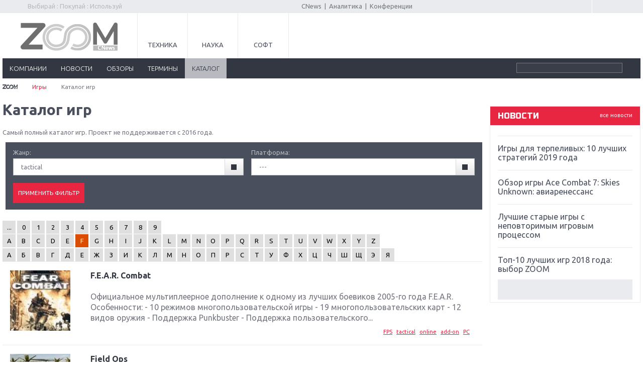

--- FILE ---
content_type: text/html; charset=UTF-8
request_url: https://zoom.cnews.ru/games/product/index/1/F?genre=14
body_size: 9410
content:
<!DOCTYPE html>
<html>
<head>
<title>Игры. Страница 1 / Games.CNews</title>
<meta http-equiv="Content-Type" content="text/html; charset=utf-8" />

<meta name="viewport" content="initial-scale=1.0,user-scalable=no,maximum-scale=1">
<meta name="apple-mobile-web-app-capable" content="yes">
<meta name="HandheldFriendly" content="True">
<meta name="apple-mobile-web-app-status-bar-style" content="black">


<link rel="stylesheet" href="/games/inc/css/style.css?110" type="text/css" />
<link rel="stylesheet" href="/games/inc/css/style2.css" type="text/css" />
<link rel="stylesheet" href="/games/inc/css/print.css" media="print" type="text/css" />
<link rel="stylesheet" href="/games/inc/css/my.css?2" type="text/css" />
<link rel="stylesheet" href="/games/inc/css/lightbox.css" type="text/css" />
<link rel="stylesheet" href="/games/inc/css/jquery-ui-1.9.2.custom.min.css" type="text/css" />
<link rel="stylesheet" href="/inc/css/adaptive.css?v6" type="text/css" />


<link rel="shortcut icon" type="image/x-icon" href="/games/inc/images/games.ico" />


<meta name="description" content="Информационно-аналитический раздел инновационной тематики. Уникальная база знаний о сообществе, ключевых участниках рынка (инвесторах и старт-апах), проектах, технологиях, мероприятиях и пр. Полноценная и постоянно пополняемая энциклопедия в области инноваций, охватывающая наиболее подробную информацию как по российскому, так и по мировому рынку. " />


<link rel="alternate" type="application/rss+xml" title="Новости и статьи Games.CNews" href="//zoom.cnews.ru/games/inc/rss/rss.xml" />


<!--[if lte IE 8]>
<link rel="stylesheet" href="/games/inc/css/ie.css?3" type="text/css" />
<![endif]-->
<!--[if lt IE 9]>
	<script src="//html5shiv.googlecode.com/svn/trunk/html5.js"></script>
<![endif]-->

<script src="/games/inc/js/jquery-1.10.1.min.js" language="JavaScript"></script>
<script src="/games/inc/js/votes.js"></script>
<script src="/games/inc/js/jquery-ui-1.9.2.custom.min.js"></script>
<script src="/games/inc/js/jquery.dependent.js"></script>

<script type='text/javascript' src='/inc/player/swfobject.js'></script>
<script src="//cnb.cnews.ru/inc/api.js?1769354326" type="text/javascript"  charset="utf-8"></script>

	<script type="text/javascript">
var xajaxRequestUri="http://zoom.cnews.ru/games/product/index/1/F?genre=14";
var xajaxDebug=false;
var xajaxStatusMessages=false;
var xajaxWaitCursor=false;
var xajaxDefinedGet=0;
var xajaxDefinedPost=1;
var xajaxLoaded=false;
function xajax_xget_main_more(){return xajax.call("xget_main_more", arguments, 1);}
function xajax_xget_callend(){return xajax.call("xget_callend", arguments, 1);}
function xajax_xget_events(){return xajax.call("xget_events", arguments, 1);}
function xajax_xget_events_big(){return xajax.call("xget_events_big", arguments, 1);}
function xajax_xdel_comment(){return xajax.call("xdel_comment", arguments, 1);}
function xajax_xedit_comment(){return xajax.call("xedit_comment", arguments, 1);}
function xajax_xedit_comment_submit(){return xajax.call("xedit_comment_submit", arguments, 1);}
function xajax_xfast_search(){return xajax.call("xfast_search", arguments, 1);}
	</script>
	<script type="text/javascript" src="//zoom.cnews.ru/inc/js/xajax/xajax.js"></script>
	<script type="text/javascript">
window.setTimeout(function () { if (!xajaxLoaded) { alert('Error: the xajax Javascript file could not be included. Perhaps the URL is incorrect?\nURL: //zoom.cnews.ru/inc/js/xajax/xajax.js'); } }, 6000);
	</script>


<script src="/games/inc/js/jquery.bxslider.min.js"></script>
<script src="/games/inc/js/common.js?1"></script>


	<script async src="//pagead2.googlesyndication.com/pagead/js/adsbygoogle.js"></script>
	<script>
		 (adsbygoogle = window.adsbygoogle || []).push({
			  google_ad_client: "ca-pub-8747289711543912",
			  enable_page_level_ads: true
		 });
	</script>


</head>

<body class="games-body">
		<div class='zoom_shapka'>
		
		<script type="text/javascript" src="//cnb.cnews.ru/rotator.php?zone=164"></script>
		</div>

		<!-- top -->
		<div class="top">
			<div class="top_inner">
				<div class="slogan">Выбирай : Покупай : Используй</div>
                <div class="auth"><script type="text/javascript" src="//comments.club.cnews.ru/comment_count.php?getUserInfo&u=181846"></script>
<!--script type="text/javascript" src="//club.cnews.ru/ext/comment/comment_count.php?getUser&u=181846"></script-->
<script type="text/javascript">
var cnCurrentUser=cnGetUserInfo();
if (typeof(cnCurrentUser)=='object') {
    document.write('<span><a href="//club.cnews.ru/member.php" class="nodecoreWhite">'+cnCurrentUser.NickName+'</a></span>');
    document.write('<span id="Sign"><a href="//club.cnews.ru/logout.php" class="nodecoreWhite"> Выйти </a></span>');
}
else {
    document.write('<span style="padding-right: 8px; border-right:1px solid #ccc;"><a href="//club.cnews.ru/">Вход</a></span>');
    document.write('<span style="padding-left:5px;"><a href="//club.cnews.ru/join.php"> Регистрация </a></span>');
}
</script>


</div>

                <div class="center">
					<a href="//www.cnews.ru/">CNews</a> &nbsp;|&nbsp;
					<a href="//www.cnews.ru/reviews/">Аналитика</a> &nbsp;|&nbsp;
					<a href="//events.cnews.ru/">Конференции</a>
				</div>
			</div>
		</div>
		<!-- /top -->

		<div class="cnb-1280-container">
			<script type="text/javascript" src="https://cnb.cnews.ru/rotator.php?zone=385"></script>
		</div>

		<!-- container -->
		<div class="container">
			<!-- header -->
			<header class="header">
				<div class="banner_header">

																		
<!-- Yandex.RTB R-A-349748-3 -->
<div id="yandex_rtb_R-A-349748-3"></div>
<script type="text/javascript">
    (function(w, d, n, s, t) {
        w[n] = w[n] || [];
        w[n].push(function() {
            Ya.Context.AdvManager.render({
                blockId: "R-A-349748-3",
                renderTo: "yandex_rtb_R-A-349748-3",
                async: true
            });
        });
        t = d.getElementsByTagName("script")[0];
        s = d.createElement("script");
        s.type = "text/javascript";
        s.src = "//an.yandex.ru/system/context.js";
        s.async = true;
        t.parentNode.insertBefore(s, t);
    })(this, this.document, "yandexContextAsyncCallbacks");
</script>
															</div>

				<div class="header_inner">
					<div class="logo">
						<a href="/"><img src="/games/inc/images/logo.png" alt="" /></a>
					</div>
					<nav class="project_menu">
						<ul>
							<li><a href="/" class="project_tech">Техника</a></li>
							<li><a href="/rnd" class="project_sience">Наука</a></li>
							
							<li><a href="/soft" class="project_soft">Софт</a></li>
						</ul>
					</nav>
				</div>
		<div class="navig">
		<div class="navig_inner">
			<div class="menu-icon"></div>
			<div class="menu-close"></div>
			<nav class="main_menu">
				<ul>
					            
            <li class="visible"><a href="/games/companies">компании</a></li>
         
            <li class="visible"><a href="/games/news">новости</a></li>
            <li class="visible"><a href="/games/review">обзоры</a></li>
            <li class="visible"><a href="/games/likbez">термины</a></li>
            <li class="active visible"><a href="/games/product">каталог</a></li>



				</ul>
			</nav>
			<ul class="menu_stick">
				<li><a href="/" class="stick_tech">Техника</a></li>
				<li><a href="/rnd" class="stick_sience">Наука</a></li>
				
				<li><a href="/soft" class="stick_soft">Софт</a></li>
			</ul>
			<div class="stick_logo"><a href="/"><img src="/inc/images/logo_small.png" alt="" /></a></div>
			<form action="/games/search/index" method='get' class="search">
				<fieldset>
					<input type="search" class="search_text" name='query' value=""/>
					<input type="submit" value=""/>
				</fieldset>
			</form>
		</div>
		</div>
		<div class="banner">
            <div style="text-align: center; width:100%; background:#e5e5e5;">

	<script type="text/javascript" src="//cnb.cnews.ru/rotator.php?zone=26"></script>

            </div>
        </div>
	</header>
	<!-- /header -->


<!--main_content-->
	<div class="main_content">

        <div class="breadcrumbs">
            <a href="/"><img alt="" src="/games/inc/images/home.png"></a> <span class="separ"></span>
            <a href="/games">Игры</a> <span class="separ"></span>
            Каталог игр
        </div>


        <div class="wrapper">
	<!--content-->
		<div class="content">

            <h1>Каталог игр</h1>
            <p>Самый полный каталог игр. Проект не поддерживается с 2016 года.</p>
			<div class="style_article">


                <!--<div style='margin-bottom: 10px; padding: 5px 0; border-top: 1px dashed #BBB;'></div>-->

                <div style='margin: 0 0 20px 6px;'>
                <form method='GET' action="/games/product/index/1/F" class="form_style">
                    <table><tr>
                                        <td>Жанр:&nbsp;<br>
                        <select name="genre" style="width:100%;">
                            <option value="">---</option>
                                                            <option value="18">add-on</option>
                                                            <option value="13">adult</option>
                                                            <option value="26">duel</option>
                                                            <option value="20">fighting</option>
                                                            <option value="12">FPS</option>
                                                            <option value="11">futuristic</option>
                                                            <option value="8">horror</option>
                                                            <option value="7">MMORPG</option>
                                                            <option value="15">online</option>
                                                            <option value="21">platformers</option>
                                                            <option value="30">racing</option>
                                                            <option value="3">RPG</option>
                                                            <option value="10">RTS</option>
                                                            <option value="9">stealth</option>
                                                            <option value="14" selected="selected">tactical</option>
                                                            <option value="16">аркада</option>
                                                            <option value="33">виртуальный тир</option>
                                                            <option value="23">воргейм (wargame)</option>
                                                            <option value="19">головоломка (puzzle)</option>
                                                            <option value="36">другое</option>
                                                            <option value="27">карточная игра (card game)</option>
                                                            <option value="28">потасовка (bet-em-up)</option>
                                                            <option value="2">приключения</option>
                                                            <option value="34">ритм/мелодия</option>
                                                            <option value="4">симулятор</option>
                                                            <option value="25">симулятор среды/феномена</option>
                                                            <option value="29">скроллер (scroller)</option>
                                                            <option value="6">спорт</option>
                                                            <option value="5">стратегия</option>
                                                            <option value="32">танцевалка (dance)</option>
                                                            <option value="35">уникальный жанр</option>
                                                            <option value="17">шутер от третьего лица (TPS)</option>
                                                            <option value="24">экономика</option>
                                                            <option value="31">экстрим-спорт</option>
                                                            <option value="1">экшн от первого лица (FPA)</option>
                                                            <option value="22">экшн от третьего лица (TPA)</option>
                                                    </select>
                    </td>
                                                            <td>Платформа:&nbsp;<br>
                        <select name="platform" style="width:100%;">
                            <option value="" selected="selected">---</option>
                                                            <option value="13">3DS</option>
                                                            <option value="9">DS</option>
                                                            <option value="8">GC</option>
                                                            <option value="11">Mobile</option>
                                                            <option value="1">PC</option>
                                                            <option value="4">PS</option>
                                                            <option value="12">PS Vita</option>
                                                            <option value="5">PS2</option>
                                                            <option value="6">PS3</option>
                                                            <option value="14">PS4</option>
                                                            <option value="7">PSP</option>
                                                            <option value="10">Wii</option>
                                                            <option value="16">Wii U</option>
                                                            <option value="2">Xbox</option>
                                                            <option value="3">Xbox 360</option>
                                                            <option value="15">Xbox One</option>
                                                    </select>
                    </td>
                                        </tr></table>

                    <input type='submit' value='Применить фильтр' style='padding: 4px 10px;' class="btn">
                    <div class="cl"></div>
                </form>
                </div>

				<div style='margin-bottom: 10px;'></div>


                                    <div class="pages" style='text-align: left;'>
                        <span><a href="/games/product/index?genre=14" > ... </a></span>
                                                                                                                        <span><a href="/games/product/index/1/0?genre=14" > 0 </a></span>
                                                                    <span><a href="/games/product/index/1/1?genre=14" > 1 </a></span>
                                                                    <span><a href="/games/product/index/1/2?genre=14" > 2 </a></span>
                                                                    <span><a href="/games/product/index/1/3?genre=14" > 3 </a></span>
                                                                    <span><a href="/games/product/index/1/4?genre=14" > 4 </a></span>
                                                                    <span><a href="/games/product/index/1/5?genre=14" > 5 </a></span>
                                                                    <span><a href="/games/product/index/1/6?genre=14" > 6 </a></span>
                                                                    <span><a href="/games/product/index/1/7?genre=14" > 7 </a></span>
                                                                    <span><a href="/games/product/index/1/8?genre=14" > 8 </a></span>
                                                                    <span><a href="/games/product/index/1/9?genre=14" > 9 </a></span>
                                <br />
                                                                                                                                                    <span><a href="/games/product/index/1/A?genre=14" > A </a></span>
                                                                    <span><a href="/games/product/index/1/B?genre=14" > B </a></span>
                                                                    <span><a href="/games/product/index/1/C?genre=14" > C </a></span>
                                                                    <span><a href="/games/product/index/1/D?genre=14" > D </a></span>
                                                                    <span><a href="/games/product/index/1/E?genre=14" > E </a></span>
                                                                    <span><span style="font-size: 20px;"> F </span></span>
                                                                    <span><a href="/games/product/index/1/G?genre=14" > G </a></span>
                                                                    <span><a href="/games/product/index/1/H?genre=14" > H </a></span>
                                                                    <span><a href="/games/product/index/1/I?genre=14" > I </a></span>
                                                                    <span><a href="/games/product/index/1/J?genre=14" > J </a></span>
                                                                    <span><a href="/games/product/index/1/K?genre=14" > K </a></span>
                                                                    <span><a href="/games/product/index/1/L?genre=14" > L </a></span>
                                                                    <span><a href="/games/product/index/1/M?genre=14" > M </a></span>
                                                                    <span><a href="/games/product/index/1/N?genre=14" > N </a></span>
                                                                    <span><a href="/games/product/index/1/O?genre=14" > O </a></span>
                                                                    <span><a href="/games/product/index/1/P?genre=14" > P </a></span>
                                                                    <span><a href="/games/product/index/1/Q?genre=14" > Q </a></span>
                                                                    <span><a href="/games/product/index/1/R?genre=14" > R </a></span>
                                                                    <span><a href="/games/product/index/1/S?genre=14" > S </a></span>
                                                                    <span><a href="/games/product/index/1/T?genre=14" > T </a></span>
                                                                    <span><a href="/games/product/index/1/U?genre=14" > U </a></span>
                                                                    <span><a href="/games/product/index/1/V?genre=14" > V </a></span>
                                                                    <span><a href="/games/product/index/1/W?genre=14" > W </a></span>
                                                                    <span><a href="/games/product/index/1/X?genre=14" > X </a></span>
                                                                    <span><a href="/games/product/index/1/Y?genre=14" > Y </a></span>
                                                                    <span><a href="/games/product/index/1/Z?genre=14" > Z </a></span>
                                <br />
                                                                                                                                                    <span><a href="/games/product/index/1/%D0%90?genre=14" > А </a></span>
                                                                    <span><a href="/games/product/index/1/%D0%91?genre=14" > Б </a></span>
                                                                    <span><a href="/games/product/index/1/%D0%92?genre=14" > В </a></span>
                                                                    <span><a href="/games/product/index/1/%D0%93?genre=14" > Г </a></span>
                                                                    <span><a href="/games/product/index/1/%D0%94?genre=14" > Д </a></span>
                                                                    <span><a href="/games/product/index/1/%D0%95?genre=14" > Е </a></span>
                                                                    <span><a href="/games/product/index/1/%D0%96?genre=14" > Ж </a></span>
                                                                    <span><a href="/games/product/index/1/%D0%97?genre=14" > З </a></span>
                                                                    <span><a href="/games/product/index/1/%D0%98?genre=14" > И </a></span>
                                                                    <span><a href="/games/product/index/1/%D0%9A?genre=14" > К </a></span>
                                                                    <span><a href="/games/product/index/1/%D0%9B?genre=14" > Л </a></span>
                                                                    <span><a href="/games/product/index/1/%D0%9C?genre=14" > М </a></span>
                                                                    <span><a href="/games/product/index/1/%D0%9D?genre=14" > Н </a></span>
                                                                    <span><a href="/games/product/index/1/%D0%9E?genre=14" > О </a></span>
                                                                    <span><a href="/games/product/index/1/%D0%9F?genre=14" > П </a></span>
                                                                    <span><a href="/games/product/index/1/%D0%A0?genre=14" > Р </a></span>
                                                                    <span><a href="/games/product/index/1/%D0%A1?genre=14" > С </a></span>
                                                                    <span><a href="/games/product/index/1/%D0%A2?genre=14" > Т </a></span>
                                                                    <span><a href="/games/product/index/1/%D0%A3?genre=14" > У </a></span>
                                                                    <span><a href="/games/product/index/1/%D0%A4?genre=14" > Ф </a></span>
                                                                    <span><a href="/games/product/index/1/%D0%A5?genre=14" > Х </a></span>
                                                                    <span><a href="/games/product/index/1/%D0%A6?genre=14" > Ц </a></span>
                                                                    <span><a href="/games/product/index/1/%D0%A7?genre=14" > Ч </a></span>
                                                                    <span><a href="/games/product/index/1/%D0%A8?genre=14" > Ш </a></span>
                                                                    <span><a href="/games/product/index/1/%D0%A9?genre=14" > Щ </a></span>
                                                                    <span><a href="/games/product/index/1/%D0%AD?genre=14" > Э </a></span>
                                                                    <span><a href="/games/product/index/1/%D0%AF?genre=14" > Я </a></span>
                                <br />
                                                                        </div>
                

														<article class="article pointer" style="padding-right:20px;">
						<a href="/games/product/item/fear_combat">
                            <div class="article_image"><img src="http://filearchive.cnews.ru/games/box_images/160/914.jpg"  alt='F.E.A.R. Combat' style='width:120px;' class="img"/></div>
                            </a>
						<div class="article_text game_list" style='margin-left: 160px;'>
							<h4><a href="/games/product/item/fear_combat">F.E.A.R. Combat</a></h4>
							Официальное мультиплеерное дополнение к одному из лучших боевиков 2005-го года F.E.A.R.

Особенности:

-   10 режимов многопользовательской игры
-   19 многопользовательских карт
-   12 видов оружия
-   Поддержка Punkbuster
-   Поддержка пользовательского...
						</div>

                        <div class="article_info">
                                                                                                <a href="/games/product/index/?genre=12">FPS</a>
                                                                    <a href="/games/product/index/?genre=14">tactical</a>
                                                                    <a href="/games/product/index/?genre=15">online</a>
                                                                    <a href="/games/product/index/?genre=18">add-on</a>
                                                            
                                                                                                <a href="/games/product/index/?platform=1">PC</a>
                                                                                    </div>
					</article>
										<article class="article pointer" style="padding-right:20px;">
						<a href="/games/product/item/field_ops">
                            <div class="article_image"><img src="http://filearchive.cnews.ru/games/box_images/160/720.jpg"  alt='Field Ops' style='width:120px;' class="img"/></div>
                            </a>
						<div class="article_text game_list" style='margin-left: 160px;'>
							<h4><a href="/games/product/item/field_ops">Field Ops</a></h4>
							Field Ops представляет собой смесь двух жанров: стратегии в реальном времени и шутера от первого лица. Игра посвящена борьбе с терроризмом, судя по первым скриншотам, где-то в теплых странах. Разработчики обещают устроить революцию в тактических экшен-играх....
						</div>

                        <div class="article_info">
                                                                                                <a href="/games/product/index/?genre=14">tactical</a>
                                                                    <a href="/games/product/index/?genre=12">FPS</a>
                                                                    <a href="/games/product/index/?genre=10">RTS</a>
                                                                    <a href="/games/product/index/?genre=1">экшн от первого лица (FPA)</a>
                                                            
                                                                                                <a href="/games/product/index/?platform=1">PC</a>
                                                                                    </div>
					</article>
										<article class="article pointer" style="padding-right:20px;">
						<a href="/games/product/item/final_fantasy_tactics_a2_grimoire_of_the_rift">
                            <div class="article_image"><img src="http://filearchive.cnews.ru/games/box_images/160/1859.jpg"  alt='Final Fantasy Tactics A2: Grimoire of the Rift' style='width:120px;' class="img"/></div>
                            </a>
						<div class="article_text game_list" style='margin-left: 160px;'>
							<h4><a href="/games/product/item/final_fantasy_tactics_a2_grimoire_of_the_rift">Final Fantasy Tactics A2: Grimoire of the Rift</a></h4>
							Final Fantasy Tactics A2: Grimoire of the Rift, классическая тактическая RPG, является прямым продолжением вышедшей на GBA Final Fantasy Tactics Advance. Это третья игра серии во вселенной Ivalice Alliance, куда входят также Final Fantasy XII: Revenant...
						</div>

                        <div class="article_info">
                                                                                                <a href="/games/product/index/?genre=3">RPG</a>
                                                                    <a href="/games/product/index/?genre=14">tactical</a>
                                                            
                                                                                                <a href="/games/product/index/?platform=9">DS</a>
                                                                                    </div>
					</article>
										<article class="article pointer" style="padding-right:20px;">
						<a href="/games/product/item/frontlines_fuel_of_war">
                            <div class="article_image"><img src="http://filearchive.cnews.ru/games/box_images/160/812.jpg"  alt='Frontlines: Fuel of War' style='width:120px;' class="img"/></div>
                            </a>
						<div class="article_text game_list" style='margin-left: 160px;'>
							<h4><a href="/games/product/item/frontlines_fuel_of_war">Frontlines: Fuel of War</a></h4>
							Frontlines: Fuel of War представляет из себя open-world FPS следующего поколения, базирующийся на движке Unreal Engine 3. Действие игры разворачивается в недалеком будущем, где развернулась глобальная мировая война за ресурсы планеты между двумя супердержавами:...
						</div>

                        <div class="article_info">
                                                                                                <a href="/games/product/index/?genre=12">FPS</a>
                                                                    <a href="/games/product/index/?genre=1">экшн от первого лица (FPA)</a>
                                                                    <a href="/games/product/index/?genre=14">tactical</a>
                                                            
                                                                                                <a href="/games/product/index/?platform=1">PC</a>
                                                                    <a href="/games/product/index/?platform=3">Xbox 360</a>
                                                                                    </div>
					</article>
										<article class="article pointer" style="padding-right:20px;">
						<a href="/games/product/item/full_spectrum_warrior_ten_hammers">
                            <div class="article_image"><img src="http://filearchive.cnews.ru/games/box_images/160/864.jpg"  alt='Full Spectrum Warrior: Ten Hammers' style='width:120px;' class="img"/></div>
                            </a>
						<div class="article_text game_list" style='margin-left: 160px;'>
							<h4><a href="/games/product/item/full_spectrum_warrior_ten_hammers">Full Spectrum Warrior: Ten Hammers</a></h4>
							Сиквел популярного тактического шутера Full Spectrum Warrior: Ten Hammers выводит инновационный и реалистичный геймплей предыдущей части на новую высоту, предлагая массу нововведений почти во всех аспектах игры. В качестве командира отряда бойцов координируйте...
						</div>

                        <div class="article_info">
                                                                                                <a href="/games/product/index/?genre=1">экшн от первого лица (FPA)</a>
                                                                    <a href="/games/product/index/?genre=14">tactical</a>
                                                            
                                                                                                <a href="/games/product/index/?platform=1">PC</a>
                                                                                    </div>
					</article>
					 
				
			</div>

			

		</div>
	<!--/content-->
	</div>

		<!--sidebar-->
		<div class="sidebar">
			

 			<div class="banner">	<noindex><nofollow>	<script type="text/javascript" src="//cnb.cnews.ru/rotator.php?zone=114"></script>	</noindex></nofollow></div><div class="banner" style="margin-top:10px;"><script type="text/javascript" src="//cnb.cnews.ru/rotator.php?zone=28"></script></div>	

	
	    		<div class="block">
			<div class="title1">
				<a href="/news/" class="all">все новости</a>
				новости
			</div>
			<div class="list_outer">
			<div class="news_list">
              	                        <article>
                            <time></time>
                            <h5><a href="/games/publication/item/igry_dlya_terpelivyh_10_luchshih_strategij">Игры для терпеливых: 10 лучших стратегий 2019 года</a></h5>
                        </article>
		                        <article>
                            <time></time>
                            <h5><a href="/games/publication/item/obzor_igry_ace_combat_7_skies_unknown">Обзор игры Ace Combat 7: Skies Unknown: авиаренессанс</a></h5>
                        </article>
		                        <article>
                            <time></time>
                            <h5><a href="/games/publication/item/luchshie_starye_igry_s_nepovtorimym_igrovym">Лучшие старые игры с неповторимым игровым процессом</a></h5>
                        </article>
		                        <article>
                            <time></time>
                            <h5><a href="/games/publication/item/top10_luchshih_igr_2018_goda_vybor_zoom">Топ-10 лучших игр 2018 года: выбор ZOOM</a></h5>
                        </article>
		                        <article>
                            <time></time>
                            <h5><a href="/games/publication/item/obzor_red_dead_redemption_2_dejstvitelno">Обзор Red Dead Redemption 2: действительно игра года?</a></h5>
                        </article>
		                        <article>
                            <time></time>
                            <h5><a href="/games/publication/item/pervyj_v_rossii_obzor_igry_starlink_battle">Первый в России обзор игры Starlink: Battle For Atlas</a></h5>
                        </article>
		                        <article>
                            <time></time>
                            <h5><a href="/games/publication/item/obzor_igry_forza_horizon_4_vershina_evolyutsii">Обзор игры Forza Horizon 4: вершина эволюции</a></h5>
                        </article>
		                        <article>
                            <time></time>
                            <h5><a href="/games/publication/item/dve_vazhnyh_novinki_dlya_konsolej_spiderman">Две важных новинки для консолей: Spider-Man и Divinity Original Sin 2</a></h5>
                        </article>
		                        <article>
                            <time></time>
                            <h5><a href="/games/publication/item/tri_krupnyh_reliza_dlya_gibridnoj_konsoli">Три крупных релиза для гибридной консоли Switch</a></h5>
                        </article>
		                        <article>
                            <time></time>
                            <h5><a href="/games/publication/item/obzor_igry_the_crew_2_pokorenie_ameriki">Обзор игры The Crew 2: покорение Америки</a></h5>
                        </article>
		                        <article>
                            <time></time>
                            <h5><a href="/games/publication/item/vazhnejshie_anonsy_e3_2018">Важнейшие анонсы E3 2018</a></h5>
                        </article>
		                        <article>
                            <time></time>
                            <h5><a href="/games/publication/item/krupnejshie_relizy_maya_nintendomicrosoft">Крупнейшие релизы мая: Nintendo, Microsoft и Sony</a></h5>
                        </article>
		                        <article>
                            <time></time>
                            <h5><a href="/games/publication/item/novinki_dlya_nintendo_switch_labosouth">Новинки для Nintendo Switch: Labo, South Park и ремастер Dark Souls</a></h5>
                        </article>
		                        <article>
                            <time></time>
                            <h5><a href="/games/publication/item/god_of_war_totalnyj_perezapusk_serii">God Of War: тотальный перезапуск серии</a></h5>
                        </article>
		                        <article>
                            <time></time>
                            <h5><a href="/games/publication/item/far_cry_5_hvalit_nelzya_rugat">Far Cry 5: хвалить нельзя ругать</a></h5>
                        </article>
					</div>
			</div>
		</div>
	   


	
		<br />
		
			<div>
				<!-- Yandex.RTB R-A-323928-1 -->
<div id="yandex_rtb_R-A-323928-1"></div>
<script type="text/javascript">
    (function(w, d, n, s, t) {
        w[n] = w[n] || [];
        w[n].push(function() {
            Ya.Context.AdvManager.render({
                blockId: "R-A-323928-1",
                renderTo: "yandex_rtb_R-A-323928-1",
                async: true
            });
        });
        t = d.getElementsByTagName("script")[0];
        s = d.createElement("script");
        s.type = "text/javascript";
        s.src = "//an.yandex.ru/system/context.js";
        s.async = true;
        t.parentNode.insertBefore(s, t);
    })(this, this.document, "yandexContextAsyncCallbacks");
</script>

			</div>
		
		       
	
                




	
        </div>
	<!--/sidebar-->

	</div>

<!--/main_content-->

		

	

		
		<script type="text/javascript" src="https://cnb.cnews.ru/rotator.php?zone=395"></script>
	<!--yandex директ-->
	<div class="yandex_direct" style="text-align:center; ">

<div id="yandex_rtb_R-A-323928-3"></div>
<script type="text/javascript">
    (function(w, d, n, s, t) {
        w[n] = w[n] || [];
        w[n].push(function() {
            Ya.Context.AdvManager.render({
                blockId: "R-A-323928-3",
                renderTo: "yandex_rtb_R-A-323928-3",
                async: true
            });
        });
        t = d.getElementsByTagName("script")[0];
        s = d.createElement("script");
        s.type = "text/javascript";
        s.src = "//an.yandex.ru/system/context.js";
        s.async = true;
        t.parentNode.insertBefore(s, t);
    })(this, this.document, "yandexContextAsyncCallbacks");
</script>

	
</div>
<!-- /container -->


<!--footer-->
<footer class="footer">
	<div class="footer_inner">
		<noindex>
			<div class="footer_block">
			<div class="footer_col">
				<div class="footer_logo">
					<a href="/"><img src="/inc/images/zoom.png" alt="" /></a>
				</div>
				<ul class="footer_sub_menu">
					<li><a href="//cnews.ru/about/">Об издании</a></li>
					<li><a href="//cnews.ru/about/adv/">Реклама</a></li>
					<li><a href="//cnews.ru/about/vacancies/">Вакансии</a></li>
					<li><a href="//cnews.ru/about/contacts/">Контакты</a></li>
				</ul>
			</div>
			<div class="footer_col">
				<div class="copy">
					Все права защищены ©1995 – 2026 
					

				</div>
			</div>
				
				<div class="counter">
					<script>
  (function(i,s,o,g,r,a,m){i['GoogleAnalyticsObject']=r;i[r]=i[r]||function(){
  (i[r].q=i[r].q||[]).push(arguments)},i[r].l=1*new Date();a=s.createElement(o),
  m=s.getElementsByTagName(o)[0];a.async=1;a.src=g;m.parentNode.insertBefore(a,m)
  })(window,document,'script','//www.google-analytics.com/analytics.js','ga');

  ga('create', 'UA-2810769-5', 'auto');
  ga('send', 'pageview');

</script>

<!-- Yandex.Metrika counter -->
<script type="text/javascript">
(function (d, w, c) {
    (w[c] = w[c] || []).push(function() {
        try {
            w.yaCounter21862114 = new Ya.Metrika({id:21862114,
                    clickmap:true,
                    trackLinks:true,
                    accurateTrackBounce:true});
        } catch(e) { }
    });

    var n = d.getElementsByTagName("script")[0],
        s = d.createElement("script"),
        f = function () { n.parentNode.insertBefore(s, n); };
    s.type = "text/javascript";
    s.async = true;
    s.src = (d.location.protocol == "https:" ? "https:" : "http:") + "//mc.yandex.ru/metrika/watch.js";

    if (w.opera == "[object Opera]") {
        d.addEventListener("DOMContentLoaded", f, false);
    } else { f(); }
})(document, window, "yandex_metrika_callbacks");
</script>
<noscript><div><img src="//mc.yandex.ru/watch/21862114" style="position:absolute; left:-9999px;" alt="" /></div></noscript>
<!-- /Yandex.Metrika counter -->





					<noindex><nofollow> 



<script type="text/javascript">
	var category_id = '';
</script>






</p>


<!-- Yandex.Metrika -->
<script src="//mc.yandex.ru/metrika/watch.js" type="text/javascript"></script>
<div style="display:none;"><script type="text/javascript">
try { var yaCounter1054578 = new Ya.Metrika(1054578); } catch(e){}
</script></div>
<noscript><div style="position:absolute"><img src="//mc.yandex.ru/watch/1054578" alt="" /></div></noscript>
<!-- /Yandex.Metrika -->

<!-- Yandex.Metrika counter  ÎÁÙÈÉ-->
<script src="//mc.yandex.ru/metrika/watch.js" type="text/javascript"></script>
<script type="text/javascript">
try { var yaCounter1054569 = new Ya.Metrika({id:1054569});
} catch(e) { }
</script>
<noscript><div><img src="//mc.yandex.ru/watch/1054569" style="position:absolute; left:-9999px;" alt="" /></div></noscript>
<!-- /Yandex.Metrika counter -->


</nofollow></noindex>
				</div>
			</div>
		</noindex>
		<div class="wrapper">
	<div class="footer_content">
		<ul class="footer_menu">
			<li><a href="/main/catalog">Каталог</a></li>
			<li><a href="/publication/">Статьи</a></li>
			<li><a href="/news/">Новости</a></li>
			<li><a href="/b/index/tehnoblog">Техноблог</a></li>
			<li><a href="/games/">Игры</a></li>
			<li><a href="/soft">Софт</a></li>
			<li><a href="/rnd/">Наука</a></li>
		</ul>
		<ul class="footer_menu footer_social_menu">
			<li class="footer-social-heading">Подпишитесь на нас</li>
			<li><a href="https://zen.yandex.ru/zoom.cnews.ru/" target="_blank"><span class="footer-social-icon"><img src="https://filearchive.cnews.ru/img/cnews/2020/05/25/yandex.svg" alt=""></span>Яндекс.Дзен</a></li>
			<li><a href="https://vk.com/zoomcnews/" target="_blank"><span class="footer-social-icon"><img src="https://filearchive.cnews.ru/img/cnews/2020/05/25/vk.svg" alt=""></span>ВКонтакте</a></li>
		</ul>
	</div>
</div>
	</div>
</footer>
<!--/footer-->

<script src="/inc/js/tooltip/script.js" type="text/javascript"></script>
<script src="/inc/js/jquery-1.10.1.min.js" type="text/javascript"></script>
<script src="/inc/js/jquery.bxslider.min.js" type="text/javascript"></script>
<script src="/inc/js/jquery.formstyler.min.js"></script>
<script src="/inc/js/lightbox.min.js"></script>


<script type="text/javascript">
	
		$(function() {
			$('input, select').styler();
			
		});
		function scroll_active() {
			var window_top = $(window).scrollTop();
			if (window_top > $('.navig').offset().top) {
				$(".navig_inner").addClass("nav_stick");
			} else {
				$(".navig_inner").removeClass("nav_stick");
			}
			if ($(window).width() < 1200) {
				$('.nav_stick').css('left', -$(window).scrollLeft());
			} else {
				$('.nav_stick').css('left', '');
			}
		}


    jQuery(document).ready(function($) {
			jQuery(window).scroll(scroll_active);
			scroll_active();

            $('#focus_main').bxSlider({ slideWidth: 190,
                minSlides: 2,
                maxSlides: 4,
                slideMargin: 16,
                pager:false
            });

        $('#focus_inner').bxSlider({ slideWidth: 190,
            minSlides: 4,
            maxSlides: 6,
            slideMargin: 16,
            pager:false
        });

        $('.section_news_list').bxSlider({
            slideWidth: 300,
            minSlides: 1,
            maxSlides: 4,
            pager:false
        })

	$('.news_list').bxSlider({
		mode: 'vertical',
		minSlides: 4,
		maxSlides: 4,
		pager: false
	});


	$('.comment_number_big, .comment_number').each(function() {
		if ($(this).text() > '0') {
			$(this).css("visibility","visible");
		}
	});



    });


	$(function() {
		$('.menu-icon').on('click', function() {
			$('.menu-close, .main_menu').fadeIn(500);
		});
		$('.menu-close').on('click', function() {
			$('.menu-close, .main_menu').fadeOut(500);
		});
	});

	
</script>

	<script type="text/javascript" src="//cnb.cnews.ru/rotator.php?zone=30&type=zoom"></script>
</body>
</html>


--- FILE ---
content_type: text/html; charset=utf-8
request_url: https://www.google.com/recaptcha/api2/aframe
body_size: 267
content:
<!DOCTYPE HTML><html><head><meta http-equiv="content-type" content="text/html; charset=UTF-8"></head><body><script nonce="nmzCCb0UPhmM6Bc-lUrIDA">/** Anti-fraud and anti-abuse applications only. See google.com/recaptcha */ try{var clients={'sodar':'https://pagead2.googlesyndication.com/pagead/sodar?'};window.addEventListener("message",function(a){try{if(a.source===window.parent){var b=JSON.parse(a.data);var c=clients[b['id']];if(c){var d=document.createElement('img');d.src=c+b['params']+'&rc='+(localStorage.getItem("rc::a")?sessionStorage.getItem("rc::b"):"");window.document.body.appendChild(d);sessionStorage.setItem("rc::e",parseInt(sessionStorage.getItem("rc::e")||0)+1);localStorage.setItem("rc::h",'1769354330141');}}}catch(b){}});window.parent.postMessage("_grecaptcha_ready", "*");}catch(b){}</script></body></html>